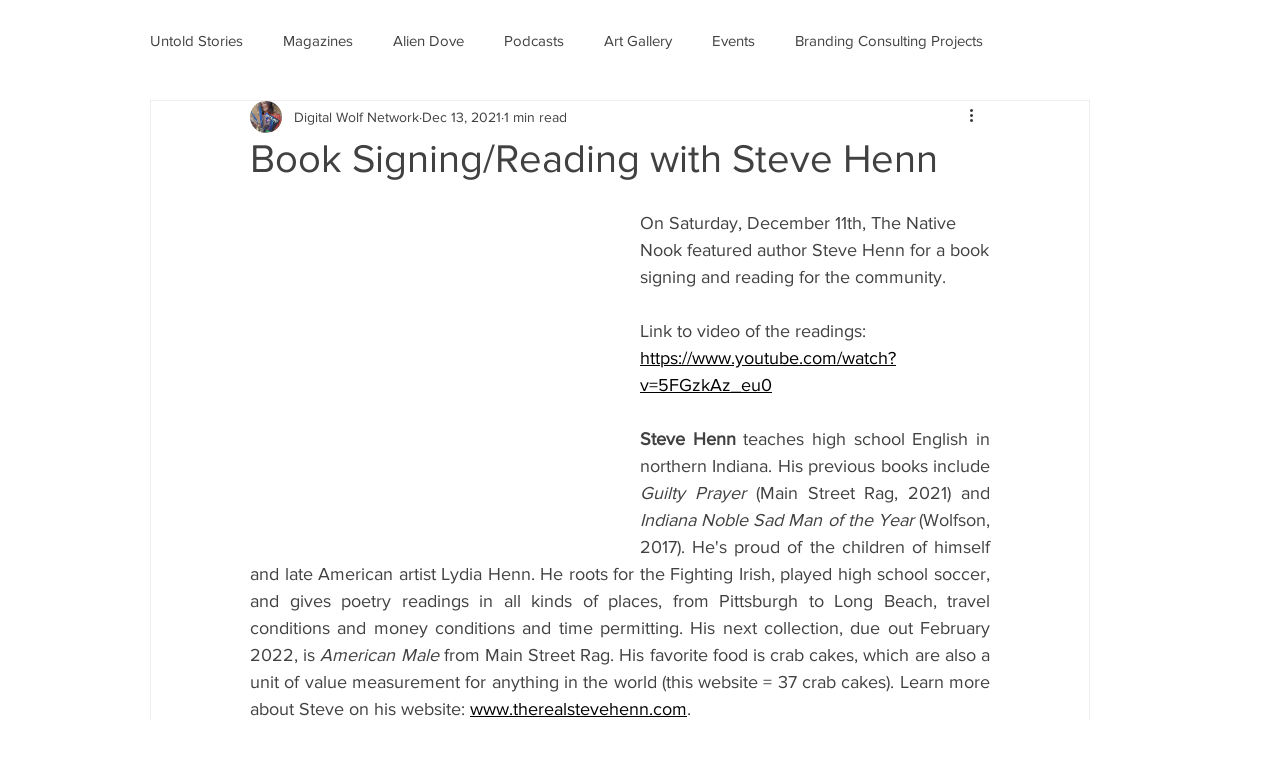

--- FILE ---
content_type: text/css; charset=utf-8
request_url: https://www.digitalwolfnetwork.com/_serverless/pro-gallery-css-v4-server/layoutCss?ver=2&id=df7q2-not-scoped&items=3292_4608_3456%7C3332_4608_3456%7C3404_4608_3456%7C3436_6000_4000%7C3435_6000_4000%7C3656_6000_4000%7C3557_6000_4000%7C3274_6000_4000%7C3300_6000_4000%7C3509_4979_3869%7C3516_4608_3456%7C3186_4000_6000&container=777_938_1307_720&options=gallerySizeType:px%7CenableInfiniteScroll:true%7CtitlePlacement:SHOW_ON_HOVER%7CgridStyle:1%7CimageMargin:5%7CgalleryLayout:2%7CisVertical:true%7CnumberOfImagesPerRow:3%7CgallerySizePx:300%7CcubeRatio:1%7CcubeType:fill%7CgalleryThumbnailsAlignment:none
body_size: -122
content:
#pro-gallery-df7q2-not-scoped [data-hook="item-container"][data-idx="0"].gallery-item-container{opacity: 1 !important;display: block !important;transition: opacity .2s ease !important;top: 0px !important;left: 0px !important;right: auto !important;height: 309px !important;width: 309px !important;} #pro-gallery-df7q2-not-scoped [data-hook="item-container"][data-idx="0"] .gallery-item-common-info-outer{height: 100% !important;} #pro-gallery-df7q2-not-scoped [data-hook="item-container"][data-idx="0"] .gallery-item-common-info{height: 100% !important;width: 100% !important;} #pro-gallery-df7q2-not-scoped [data-hook="item-container"][data-idx="0"] .gallery-item-wrapper{width: 309px !important;height: 309px !important;margin: 0 !important;} #pro-gallery-df7q2-not-scoped [data-hook="item-container"][data-idx="0"] .gallery-item-content{width: 309px !important;height: 309px !important;margin: 0px 0px !important;opacity: 1 !important;} #pro-gallery-df7q2-not-scoped [data-hook="item-container"][data-idx="0"] .gallery-item-hover{width: 309px !important;height: 309px !important;opacity: 1 !important;} #pro-gallery-df7q2-not-scoped [data-hook="item-container"][data-idx="0"] .item-hover-flex-container{width: 309px !important;height: 309px !important;margin: 0px 0px !important;opacity: 1 !important;} #pro-gallery-df7q2-not-scoped [data-hook="item-container"][data-idx="0"] .gallery-item-wrapper img{width: 100% !important;height: 100% !important;opacity: 1 !important;} #pro-gallery-df7q2-not-scoped [data-hook="item-container"][data-idx="1"].gallery-item-container{opacity: 1 !important;display: block !important;transition: opacity .2s ease !important;top: 0px !important;left: 314px !important;right: auto !important;height: 309px !important;width: 310px !important;} #pro-gallery-df7q2-not-scoped [data-hook="item-container"][data-idx="1"] .gallery-item-common-info-outer{height: 100% !important;} #pro-gallery-df7q2-not-scoped [data-hook="item-container"][data-idx="1"] .gallery-item-common-info{height: 100% !important;width: 100% !important;} #pro-gallery-df7q2-not-scoped [data-hook="item-container"][data-idx="1"] .gallery-item-wrapper{width: 310px !important;height: 309px !important;margin: 0 !important;} #pro-gallery-df7q2-not-scoped [data-hook="item-container"][data-idx="1"] .gallery-item-content{width: 310px !important;height: 309px !important;margin: 0px 0px !important;opacity: 1 !important;} #pro-gallery-df7q2-not-scoped [data-hook="item-container"][data-idx="1"] .gallery-item-hover{width: 310px !important;height: 309px !important;opacity: 1 !important;} #pro-gallery-df7q2-not-scoped [data-hook="item-container"][data-idx="1"] .item-hover-flex-container{width: 310px !important;height: 309px !important;margin: 0px 0px !important;opacity: 1 !important;} #pro-gallery-df7q2-not-scoped [data-hook="item-container"][data-idx="1"] .gallery-item-wrapper img{width: 100% !important;height: 100% !important;opacity: 1 !important;} #pro-gallery-df7q2-not-scoped [data-hook="item-container"][data-idx="2"].gallery-item-container{opacity: 1 !important;display: block !important;transition: opacity .2s ease !important;top: 0px !important;left: 629px !important;right: auto !important;height: 309px !important;width: 309px !important;} #pro-gallery-df7q2-not-scoped [data-hook="item-container"][data-idx="2"] .gallery-item-common-info-outer{height: 100% !important;} #pro-gallery-df7q2-not-scoped [data-hook="item-container"][data-idx="2"] .gallery-item-common-info{height: 100% !important;width: 100% !important;} #pro-gallery-df7q2-not-scoped [data-hook="item-container"][data-idx="2"] .gallery-item-wrapper{width: 309px !important;height: 309px !important;margin: 0 !important;} #pro-gallery-df7q2-not-scoped [data-hook="item-container"][data-idx="2"] .gallery-item-content{width: 309px !important;height: 309px !important;margin: 0px 0px !important;opacity: 1 !important;} #pro-gallery-df7q2-not-scoped [data-hook="item-container"][data-idx="2"] .gallery-item-hover{width: 309px !important;height: 309px !important;opacity: 1 !important;} #pro-gallery-df7q2-not-scoped [data-hook="item-container"][data-idx="2"] .item-hover-flex-container{width: 309px !important;height: 309px !important;margin: 0px 0px !important;opacity: 1 !important;} #pro-gallery-df7q2-not-scoped [data-hook="item-container"][data-idx="2"] .gallery-item-wrapper img{width: 100% !important;height: 100% !important;opacity: 1 !important;} #pro-gallery-df7q2-not-scoped [data-hook="item-container"][data-idx="3"]{display: none !important;} #pro-gallery-df7q2-not-scoped [data-hook="item-container"][data-idx="4"]{display: none !important;} #pro-gallery-df7q2-not-scoped [data-hook="item-container"][data-idx="5"]{display: none !important;} #pro-gallery-df7q2-not-scoped [data-hook="item-container"][data-idx="6"]{display: none !important;} #pro-gallery-df7q2-not-scoped [data-hook="item-container"][data-idx="7"]{display: none !important;} #pro-gallery-df7q2-not-scoped [data-hook="item-container"][data-idx="8"]{display: none !important;} #pro-gallery-df7q2-not-scoped [data-hook="item-container"][data-idx="9"]{display: none !important;} #pro-gallery-df7q2-not-scoped [data-hook="item-container"][data-idx="10"]{display: none !important;} #pro-gallery-df7q2-not-scoped [data-hook="item-container"][data-idx="11"]{display: none !important;} #pro-gallery-df7q2-not-scoped .pro-gallery-prerender{height:1251px !important;}#pro-gallery-df7q2-not-scoped {height:1251px !important; width:938px !important;}#pro-gallery-df7q2-not-scoped .pro-gallery-margin-container {height:1251px !important;}#pro-gallery-df7q2-not-scoped .pro-gallery {height:1251px !important; width:938px !important;}#pro-gallery-df7q2-not-scoped .pro-gallery-parent-container {height:1251px !important; width:943px !important;}